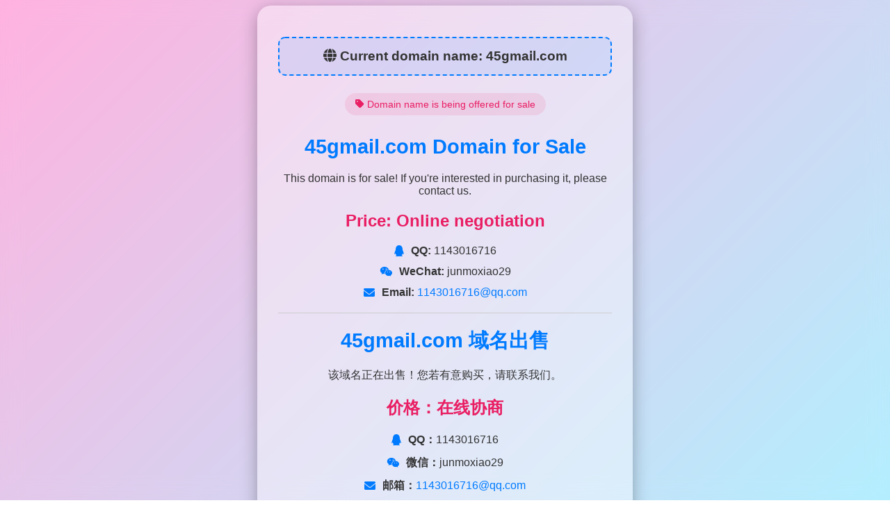

--- FILE ---
content_type: text/html; charset=utf-8
request_url: https://45gmail.com/blank.php?j=
body_size: 1855
content:
<!DOCTYPE html>
<html lang="en-US">
<head>
    <meta charset="UTF-8">
    <meta name="viewport" content="width=device-width, initial-scale=1.0">
    <title>Domain for sale page</title>
    <style>
        body {
            font-family: Arial, sans-serif;
            background: linear-gradient(135deg, rgba(255, 0, 150, 0.3), rgba(0, 204, 255, 0.3)), url('https://picsum.photos/1920/1080?random=1') no-repeat center center/cover;
            backdrop-filter: blur(15px);
            text-align: center;
            padding: 20px;
            color: #333;
            height: 100vh;
            display: flex;
            justify-content: center;
            align-items: center;
            margin: 0;
        }
        .container {
            background: rgba(255, 255, 255, 0.4);
            backdrop-filter: blur(15px);
            padding: 30px;
            border-radius: 20px;
            box-shadow: 0 6px 25px rgba(0, 0, 0, 0.3);
            max-width: 90%;
            width: 480px;
        }
        h1 {
            color: #007BFF;
            font-size: 1.8em;
        }
        .domain-display {
            background: rgba(0, 123, 255, 0.1);
            padding: 15px;
            border-radius: 10px;
            margin: 15px 0;
            border: 2px dashed #007BFF;
            font-size: 1.2em;
            font-weight: bold;
        }
        .price {
            font-size: 1.5em;
            color: #e91e63;
            font-weight: bold;
            margin: 20px 0;
        }
        .contact {
            margin-top: 20px;
            font-size: 1em;
        }
        .contact p {
            margin: 12px 0;
            display: flex;
            align-items: center;
            justify-content: center;
        }
        .contact p i {
            margin-right: 10px;
            color: #007BFF;
        }
        a {
            color: #007BFF;
            text-decoration: none;
        }
        a:hover {
            text-decoration: underline;
        }
        hr {
            border: none;
            height: 1px;
            background-color: #ccc;
            margin: 20px 0;
        }
        .info-badge {
            background: rgba(233, 30, 99, 0.1);
            color: #e91e63;
            padding: 8px 15px;
            border-radius: 20px;
            font-size: 0.9em;
            margin: 10px 0;
            display: inline-block;
        }
    </style>
    <link rel="stylesheet" href="https://cdnjs.cloudflare.com/ajax/libs/font-awesome/6.0.0-beta3/css/all.min.css">
</head>
<body>
    <div class="container">
        <div class="domain-display">
            <i class="fas fa-globe"></i> Current domain name:&nbsp;<span id="currentDomain">Retrieving...</span>
        </div>
        
        <div class="info-badge">
            <i class="fas fa-tag"></i> Domain name is being offered for sale
        </div>
        
        <h1><span id="domainName1"></span> Domain for Sale</h1>
        <p>This domain is for sale! If you're interested in purchasing it, please contact us.</p>
        
        <div class="price">Price: Online negotiation</div>
        
        <div class="contact">
            <p><i class="fab fa-qq"></i><strong>QQ:</strong>&nbsp;1143016716</p>
            <p><i class="fab fa-weixin"></i><strong>WeChat:</strong>&nbsp;junmoxiao29</p>
            <p><i class="fas fa-envelope"></i><strong>Email:</strong> <a href="/cdn-cgi/l/email-protection#d6e7e7e2e5e6e7e0e1e7e096a7a7f8b5b9bb">&nbsp;<span class="__cf_email__" data-cfemail="cefffffafdfefff8f9fff88ebfbfe0ada1a3">[email&#160;protected]</span></a></p>
        </div>
        
        <hr>
        
        <h1><span id="domainName2"></span> 域名出售</h1>
        <p>该域名正在出售！您若有意购买，请联系我们。</p>
        
        <div class="price">价格：在线协商</div>
        
        <div class="contact">
            <p><i class="fab fa-qq"></i><strong>QQ：</strong> 1143016716</p>
            <p><i class="fab fa-weixin"></i><strong>微信：</strong> junmoxiao29</p>
            <p><i class="fas fa-envelope"></i><strong>邮箱：</strong> <a href="/cdn-cgi/l/email-protection#55646461666564636264631524247b363a38"><span class="__cf_email__" data-cfemail="f3c2c2c7c0c3c2c5c4c2c5b38282dd909c9e">[email&#160;protected]</span></a></p>
        </div>
    </div>

    <script data-cfasync="false" src="/cdn-cgi/scripts/5c5dd728/cloudflare-static/email-decode.min.js"></script><script>
        function getCurrentDomain() {
            const fullDomain = window.location.hostname;
            
            if (fullDomain === 'localhost' || fullDomain === '127.0.0.1') {
                return 'example.com'; 
            }
            
            return fullDomain;
        }
        
        function updateDomainDisplay() {
            const domain = getCurrentDomain();
            
            document.title = domain + ' Domain for sale';
            
            document.getElementById('currentDomain').textContent = domain;
            
            document.getElementById('domainName1').textContent = domain;
            document.getElementById('domainName2').textContent = domain;
            
            console.log('Current page domain:', domain);
        }
        
        document.addEventListener('DOMContentLoaded', function() {
            updateDomainDisplay();
            
            window.addEventListener('popstate', updateDomainDisplay);
        });
    </script>
<script defer src="https://static.cloudflareinsights.com/beacon.min.js/vcd15cbe7772f49c399c6a5babf22c1241717689176015" integrity="sha512-ZpsOmlRQV6y907TI0dKBHq9Md29nnaEIPlkf84rnaERnq6zvWvPUqr2ft8M1aS28oN72PdrCzSjY4U6VaAw1EQ==" data-cf-beacon='{"version":"2024.11.0","token":"fae58d3cde0d4399813ee87ffc6e13f0","r":1,"server_timing":{"name":{"cfCacheStatus":true,"cfEdge":true,"cfExtPri":true,"cfL4":true,"cfOrigin":true,"cfSpeedBrain":true},"location_startswith":null}}' crossorigin="anonymous"></script>
</body>
</html>